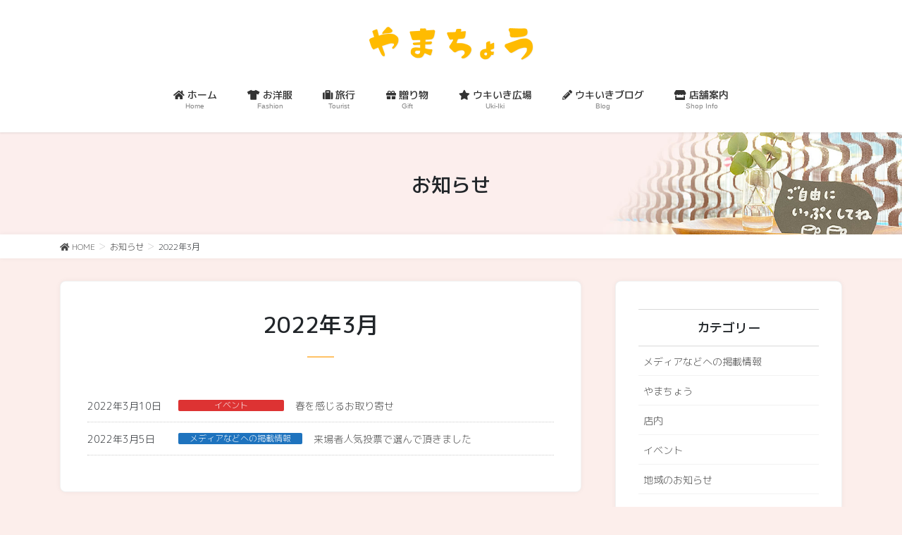

--- FILE ---
content_type: text/html; charset=UTF-8
request_url: https://893yamachou.info/date/2022/03/
body_size: 7959
content:
<!DOCTYPE html>
<html lang="ja">
<head>
<meta charset="utf-8">
<meta http-equiv="X-UA-Compatible" content="IE=edge">
<meta name="viewport" content="width=device-width, initial-scale=1">
		<!-- Global site tag (gtag.js) - Google Analytics -->
		<script async src="https://www.googletagmanager.com/gtag/js?id=UA-31712449-1"></script>
		<script>
		window.dataLayer = window.dataLayer || [];
		function gtag(){dataLayer.push(arguments);}
		gtag('js', new Date());
		gtag('config', 'UA-31712449-1');
		</script>
	<title>2022年3月 | やまちょう</title>
<link rel='dns-prefetch' href='//s.w.org' />
<link rel="alternate" type="application/rss+xml" title="やまちょう &raquo; フィード" href="https://893yamachou.info/feed/" />
<link rel="alternate" type="application/rss+xml" title="やまちょう &raquo; コメントフィード" href="https://893yamachou.info/comments/feed/" />
<meta name="description" content="2022年3月 の記事 やまちょう 洋品・ギフト・旅行。３つの取扱い商品でミセスのワンダーランドを作りたい！" />		<script type="text/javascript">
			window._wpemojiSettings = {"baseUrl":"https:\/\/s.w.org\/images\/core\/emoji\/13.0.0\/72x72\/","ext":".png","svgUrl":"https:\/\/s.w.org\/images\/core\/emoji\/13.0.0\/svg\/","svgExt":".svg","source":{"concatemoji":"https:\/\/893yamachou.info\/wp-includes\/js\/wp-emoji-release.min.js?ver=5.5.17"}};
			!function(e,a,t){var n,r,o,i=a.createElement("canvas"),p=i.getContext&&i.getContext("2d");function s(e,t){var a=String.fromCharCode;p.clearRect(0,0,i.width,i.height),p.fillText(a.apply(this,e),0,0);e=i.toDataURL();return p.clearRect(0,0,i.width,i.height),p.fillText(a.apply(this,t),0,0),e===i.toDataURL()}function c(e){var t=a.createElement("script");t.src=e,t.defer=t.type="text/javascript",a.getElementsByTagName("head")[0].appendChild(t)}for(o=Array("flag","emoji"),t.supports={everything:!0,everythingExceptFlag:!0},r=0;r<o.length;r++)t.supports[o[r]]=function(e){if(!p||!p.fillText)return!1;switch(p.textBaseline="top",p.font="600 32px Arial",e){case"flag":return s([127987,65039,8205,9895,65039],[127987,65039,8203,9895,65039])?!1:!s([55356,56826,55356,56819],[55356,56826,8203,55356,56819])&&!s([55356,57332,56128,56423,56128,56418,56128,56421,56128,56430,56128,56423,56128,56447],[55356,57332,8203,56128,56423,8203,56128,56418,8203,56128,56421,8203,56128,56430,8203,56128,56423,8203,56128,56447]);case"emoji":return!s([55357,56424,8205,55356,57212],[55357,56424,8203,55356,57212])}return!1}(o[r]),t.supports.everything=t.supports.everything&&t.supports[o[r]],"flag"!==o[r]&&(t.supports.everythingExceptFlag=t.supports.everythingExceptFlag&&t.supports[o[r]]);t.supports.everythingExceptFlag=t.supports.everythingExceptFlag&&!t.supports.flag,t.DOMReady=!1,t.readyCallback=function(){t.DOMReady=!0},t.supports.everything||(n=function(){t.readyCallback()},a.addEventListener?(a.addEventListener("DOMContentLoaded",n,!1),e.addEventListener("load",n,!1)):(e.attachEvent("onload",n),a.attachEvent("onreadystatechange",function(){"complete"===a.readyState&&t.readyCallback()})),(n=t.source||{}).concatemoji?c(n.concatemoji):n.wpemoji&&n.twemoji&&(c(n.twemoji),c(n.wpemoji)))}(window,document,window._wpemojiSettings);
		</script>
		<style type="text/css">
img.wp-smiley,
img.emoji {
	display: inline !important;
	border: none !important;
	box-shadow: none !important;
	height: 1em !important;
	width: 1em !important;
	margin: 0 .07em !important;
	vertical-align: -0.1em !important;
	background: none !important;
	padding: 0 !important;
}
</style>
	<link rel='stylesheet' id='vkExUnit_common_style-css'  href='https://893yamachou.info/wp-content/plugins/vk-all-in-one-expansion-unit/assets/css/vkExUnit_style.css?ver=9.49.1.0' type='text/css' media='all' />
<style id='vkExUnit_common_style-inline-css' type='text/css'>
:root {--ver_page_top_button_url:url(https://893yamachou.info/wp-content/plugins/vk-all-in-one-expansion-unit/assets/images/to-top-btn-icon.svg);}@font-face {font-weight: normal;font-style: normal;font-family: "vk_sns";src: url("https://893yamachou.info/wp-content/plugins/vk-all-in-one-expansion-unit/inc/sns/icons/fonts/vk_sns.eot?-bq20cj");src: url("https://893yamachou.info/wp-content/plugins/vk-all-in-one-expansion-unit/inc/sns/icons/fonts/vk_sns.eot?#iefix-bq20cj") format("embedded-opentype"),url("https://893yamachou.info/wp-content/plugins/vk-all-in-one-expansion-unit/inc/sns/icons/fonts/vk_sns.woff?-bq20cj") format("woff"),url("https://893yamachou.info/wp-content/plugins/vk-all-in-one-expansion-unit/inc/sns/icons/fonts/vk_sns.ttf?-bq20cj") format("truetype"),url("https://893yamachou.info/wp-content/plugins/vk-all-in-one-expansion-unit/inc/sns/icons/fonts/vk_sns.svg?-bq20cj#vk_sns") format("svg");}
</style>
<link rel='stylesheet' id='wp-block-library-css'  href='https://893yamachou.info/wp-includes/css/dist/block-library/style.min.css?ver=5.5.17' type='text/css' media='all' />
<link rel='stylesheet' id='contact-form-7-css'  href='https://893yamachou.info/wp-content/plugins/contact-form-7/includes/css/styles.css?ver=5.3.1' type='text/css' media='all' />
<link rel='stylesheet' id='bootstrap-4-style-css'  href='https://893yamachou.info/wp-content/themes/lightning-pro/library/bootstrap-4/css/bootstrap.min.css?ver=4.5.0' type='text/css' media='all' />
<link rel='stylesheet' id='lightning-common-style-css'  href='https://893yamachou.info/wp-content/themes/lightning-pro/assets/css/common.css?ver=8.3.1' type='text/css' media='all' />
<style id='lightning-common-style-inline-css' type='text/css'>
/* vk-mobile-nav */:root {--vk-mobile-nav-menu-btn-bg-src: url("https://893yamachou.info/wp-content/themes/lightning-pro/inc/vk-mobile-nav/package//images/vk-menu-btn-black.svg");--vk-mobile-nav-menu-btn-close-bg-src: url("https://893yamachou.info/wp-content/themes/lightning-pro/inc/vk-mobile-nav/package//images/vk-menu-close-black.svg");--vk-menu-acc-icon-open-black-bg-src: url("https://893yamachou.info/wp-content/themes/lightning-pro/inc/vk-mobile-nav/package//images/vk-menu-acc-icon-open-black.svg");--vk-menu-acc-icon-open-white-bg-src: url("https://893yamachou.info/wp-content/themes/lightning-pro/inc/vk-mobile-nav/package//images/vk-menu-acc-icon-open-white.svg");--vk-menu-acc-icon-close-black-bg-src: url("https://893yamachou.info/wp-content/themes/lightning-pro/inc/vk-mobile-nav/package//images/vk-menu-close-black.svg");--vk-menu-acc-icon-close-white-bg-src: url("https://893yamachou.info/wp-content/themes/lightning-pro/inc/vk-mobile-nav/package//images/vk-menu-close-white.svg");}
</style>
<link rel='stylesheet' id='lightning-design-style-css'  href='https://893yamachou.info/wp-content/plugins/lightning-skin-charm/bs4/css/style.css?ver=9.0.6' type='text/css' media='all' />
<style id='lightning-design-style-inline-css' type='text/css'>
/* ltg common custom */:root {--vk-menu-acc-btn-border-color:#333;--color-key:#ffc266;--color-key-dark:#ff9900;}.bbp-submit-wrapper .button.submit { background-color:#ff9900 ; }.bbp-submit-wrapper .button.submit:hover { background-color:#ffc266 ; }.veu_color_txt_key { color:#ff9900 ; }.veu_color_bg_key { background-color:#ff9900 ; }.veu_color_border_key { border-color:#ff9900 ; }.btn-default { border-color:#ffc266;color:#ffc266;}.btn-default:focus,.btn-default:hover { border-color:#ffc266;background-color: #ffc266; }.wp-block-search__button,.btn-primary { background-color:#ffc266;border-color:#ff9900; }.wp-block-search__button:focus,.wp-block-search__button:hover,.btn-primary:focus,.btn-primary:hover { background-color:#ff9900;border-color:#ffc266; }.btn-outline-primary { color : #ffc266 ; border-color:#ffc266; }.btn-outline-primary:hover { color : #fff; background-color:#ffc266;border-color:#ff9900; }a { color:#337ab7; }
.tagcloud a:before { font-family: "Font Awesome 5 Free";content: "\f02b";font-weight: bold; }
/* Charm BS4 */.gMenu>li:before { border-bottom-color:#ff9900 }.gMenu ul li a:hover { background-color:#ff9900; }
/* Charm common */.gMenu>li:before { border-bottom-color:#ffc266; }.btn-default:focus, .btn-primary:focus { background-color:#ffc266; color: #fff; border-color: #d9d9d9; }ul.page-numbers li span.page-numbers.current,.page-link dl .post-page-numbers.current{ background-color:#ffc266 }h2:not(.mainSection-title):after, body:not(.home) .entry-title:after, .widget_ltg_adv_post_list .entry-title:after{ border-color:#ffc266; }@media (max-width: 991px){ul.gMenu .current_page_item > a{ color : #ffc266; }}.mainSection .archive-header h1:after{ border-top : solid 2px #ffc266; }.mainSection .veu_postList.pt_0 .postList_body .postList_terms a:hover{ color: #ffc266; }.mainSection .veu_postList.pt_0 .postList_body .postList_terms:after{ border-top: solid 1px #ffc266; }.media .postList_body .media-heading a:hover{ color: #ffc266; }.nav > li a:hover{ color: #ffc266; }.widget_nav_menu ul li a:hover, .widget_archive ul li a:hover, .widget_categories ul li a:hover, .widget_recent_entries ul li a:hover{ color: #ffc266; }.pager li > a:hover, .pager li > a:focus{ background-color: #ffc266; color: #fff; }.page_top_btn { background-color:#ffc266; box-shadow: 0 0 0 1px rgba(255,255,255,.8), 0 0 0 2px #ffc266;}:root {--g_nav_main_acc_icon_open_url:url(https://893yamachou.info/wp-content/themes/lightning-pro/inc/vk-mobile-nav/package/images/vk-menu-acc-icon-open-black.svg);--g_nav_main_acc_icon_close_url: url(https://893yamachou.info/wp-content/themes/lightning-pro/inc/vk-mobile-nav/package/images/vk-menu-close-black.svg);--g_nav_sub_acc_icon_open_url: url(https://893yamachou.info/wp-content/themes/lightning-pro/inc/vk-mobile-nav/package/images/vk-menu-acc-icon-open-white.svg);--g_nav_sub_acc_icon_close_url: url(https://893yamachou.info/wp-content/themes/lightning-pro/inc/vk-mobile-nav/package/images/vk-menu-close-white.svg);}
/* page header */:root{--vk-page-header-url : url(https://893yamachou.info/wp-content/uploads/2020/04/page-header2.jpg);}@media ( max-width:575.98px ){:root{--vk-page-header-url : url(https://893yamachou.info/wp-content/uploads/2020/04/page-header2.jpg);}}.page-header{ position:relative;background: var(--vk-page-header-url, url(https://893yamachou.info/wp-content/uploads/2020/04/page-header2.jpg) ) no-repeat 50% center;background-size: cover;}
/* Font switch */.gMenu_name,.vk-mobile-nav .menu,.mobile-fix-nav-menu{ font-family:"M PLUS 1p",sans-serif;font-weight:500;font-display: swap;}.gMenu_description{ font-family:-apple-system,BlinkMacSystemFont,"メイリオ",Meiryo,"ヒラギノ角ゴ ProN W3", Hiragino Kaku Gothic ProN,sans-serif;font-display: swap;}h1,h2,h3,h4,h5,h6,dt,.page-header_pageTitle,.mainSection-title,.subSection-title,.veu_leadTxt,.lead{ font-family:"M PLUS 1p",sans-serif;font-weight:500;font-display: swap;}body{ font-family:"M PLUS Rounded 1c",sans-serif;font-weight:300;font-display: swap;}
.vk-campaign-text{background:#eab010;color:#fff;}.vk-campaign-text_btn,.vk-campaign-text_btn:link,.vk-campaign-text_btn:visited,.vk-campaign-text_btn:focus,.vk-campaign-text_btn:active{background:#fff;color:#4c4c4c;}.vk-campaign-text_btn:hover{background:#eab010;color:#fff;}.vk-campaign-text_link,.vk-campaign-text_link:link,.vk-campaign-text_link:hover,.vk-campaign-text_link:visited,.vk-campaign-text_link:active,.vk-campaign-text_link:focus{color:#fff;}
</style>
<link rel='stylesheet' id='vk-font-awesome-css'  href='https://893yamachou.info/wp-content/themes/lightning-pro/inc/font-awesome/package/versions/5/css/all.min.css?ver=5.13.0' type='text/css' media='all' />
<link rel='stylesheet' id='vk-blocks-build-css-css'  href='https://893yamachou.info/wp-content/plugins/vk-blocks-pro/inc/vk-blocks/build/block-build.css?ver=0.58.6' type='text/css' media='all' />
<style id='vk-blocks-build-css-inline-css' type='text/css'>
:root {--vk_flow-arrow: url(https://893yamachou.info/wp-content/plugins/vk-blocks-pro/inc/vk-blocks/images/arrow_bottom.svg);--vk_image-mask-wave01: url(https://893yamachou.info/wp-content/plugins/vk-blocks-pro/inc/vk-blocks/images/wave01.svg);--vk_image-mask-wave02: url(https://893yamachou.info/wp-content/plugins/vk-blocks-pro/inc/vk-blocks/images/wave02.svg);--vk_image-mask-wave03: url(https://893yamachou.info/wp-content/plugins/vk-blocks-pro/inc/vk-blocks/images/wave03.svg);--vk_image-mask-wave04: url(https://893yamachou.info/wp-content/plugins/vk-blocks-pro/inc/vk-blocks/images/wave04.svg);}

	:root {

		--vk-balloon-border-width:1px;

		--vk-balloon-speech-offset:-12px;
	}
	
</style>
<link rel='stylesheet' id='lightning-late-load-style-css'  href='https://893yamachou.info/wp-content/plugins/lightning-skin-charm/bs4/css/exunit-overwrite.css?ver=9.0.6' type='text/css' media='all' />
<link rel='stylesheet' id='lightning-theme-style-css'  href='https://893yamachou.info/wp-content/themes/yamachou/style.css?ver=8.3.1' type='text/css' media='all' />
<link rel='stylesheet' id='vk-media-posts-style-css'  href='https://893yamachou.info/wp-content/themes/lightning-pro/inc/media-posts/package/css/media-posts.css?ver=1.2' type='text/css' media='all' />
<script type='text/javascript' src='https://893yamachou.info/wp-includes/js/jquery/jquery.js?ver=1.12.4-wp' id='jquery-core-js'></script>
<link rel="https://api.w.org/" href="https://893yamachou.info/wp-json/" /><link rel="EditURI" type="application/rsd+xml" title="RSD" href="https://893yamachou.info/xmlrpc.php?rsd" />
<style id="lightning-color-custom-for-plugins" type="text/css">/* ltg theme common */.color_key_bg,.color_key_bg_hover:hover{background-color: #ffc266;}.color_key_txt,.color_key_txt_hover:hover{color: #ffc266;}.color_key_border,.color_key_border_hover:hover{border-color: #ffc266;}.color_key_dark_bg,.color_key_dark_bg_hover:hover{background-color: #ff9900;}.color_key_dark_txt,.color_key_dark_txt_hover:hover{color: #ff9900;}.color_key_dark_border,.color_key_dark_border_hover:hover{border-color: #ff9900;}</style><style type="text/css" id="custom-background-css">
body.custom-background { background-color: #fceeeb; }
</style>
	<!-- [ VK All in One Expansion Unit OGP ] -->
<meta property="og:site_name" content="やまちょう" />
<meta property="og:url" content="https://893yamachou.info/event/1089/" />
<meta property="og:title" content="2022年3月 | やまちょう" />
<meta property="og:description" content="2022年3月 の記事 やまちょう 洋品・ギフト・旅行。３つの取扱い商品でミセスのワンダーランドを作りたい！" />
<meta property="og:type" content="article" />
<meta property="og:image" content="https://893yamachou.info/wp-content/uploads/2020/02/29243770_2526335764173497_7025956366086832128_o.jpg" />
<meta property="og:image:width" content="2048" />
<meta property="og:image:height" content="1536" />
<!-- [ / VK All in One Expansion Unit OGP ] -->
<!-- [ VK All in One Expansion Unit twitter card ] -->
<meta name="twitter:card" content="summary_large_image">
<meta name="twitter:description" content="2022年3月 の記事 やまちょう 洋品・ギフト・旅行。３つの取扱い商品でミセスのワンダーランドを作りたい！">
<meta name="twitter:title" content="2022年3月 | やまちょう">
<meta name="twitter:url" content="https://893yamachou.info/event/1089/">
	<meta name="twitter:image" content="https://893yamachou.info/wp-content/uploads/2020/02/29243770_2526335764173497_7025956366086832128_o.jpg">
	<meta name="twitter:domain" content="893yamachou.info">
	<!-- [ / VK All in One Expansion Unit twitter card ] -->
	<style type="text/css">/* VK CSS Customize */footer .sectionBox { display:none !important; }footer .copySection { display:block !important; border-top:none !important; }/* End VK CSS Customize */</style>
			
</head>
<body data-rsssl=1 class="archive date custom-background post-type-post sidebar-fix sidebar-fix-priority-top bootstrap4 device-pc fa_v5_css mobile-fix-nav_add_menu_btn mobile-fix-nav_enable">
<a class="skip-link screen-reader-text" href="#main">コンテンツに移動</a>
<a class="skip-link screen-reader-text" href="#vk-mobile-nav">ナビゲーションに移動</a>
<header class="siteHeader">
		<div class="container siteHeadContainer">
		<div class="navbar-header">
						<p class="navbar-brand siteHeader_logo">
			<a href="https://893yamachou.info/">
				<span><img src="https://893yamachou.info/wp-content/uploads/2020/02/logo.png" alt="やまちょう" /></span>
			</a>
			</p>
								</div>

		<div id="gMenu_outer" class="gMenu_outer"><nav class="menu-%e3%83%a1%e3%82%a4%e3%83%b3%e3%83%a1%e3%83%8b%e3%83%a5%e3%83%bc-container"><ul id="menu-%e3%83%a1%e3%82%a4%e3%83%b3%e3%83%a1%e3%83%8b%e3%83%a5%e3%83%bc" class="menu gMenu vk-menu-acc"><li id="menu-item-29" class="menu-item menu-item-type-custom menu-item-object-custom menu-item-home"><a href="https://893yamachou.info/"><strong class="gMenu_name"><i class="fas fa-home"></I> ホーム</strong><span class="gMenu_description">Home</span></a></li>
<li id="menu-item-30" class="menu-item menu-item-type-post_type menu-item-object-page"><a href="https://893yamachou.info/fashion/"><strong class="gMenu_name"><i class="fas fa-tshirt"></I> お洋服</strong><span class="gMenu_description">Fashion</span></a></li>
<li id="menu-item-31" class="menu-item menu-item-type-post_type menu-item-object-page"><a href="https://893yamachou.info/tourist/"><strong class="gMenu_name"><i class="fas fa-suitcase"></I> 旅行</strong><span class="gMenu_description">Tourist</span></a></li>
<li id="menu-item-32" class="menu-item menu-item-type-post_type menu-item-object-page"><a href="https://893yamachou.info/gift/"><strong class="gMenu_name"><i class="fas fa-gift"></I> 贈り物</strong><span class="gMenu_description">Gift</span></a></li>
<li id="menu-item-162" class="menu-item menu-item-type-post_type menu-item-object-page menu-item-has-children"><a href="https://893yamachou.info/ukiiki/"><strong class="gMenu_name"><i class="fas fa-star"></I> ウキいき広場</strong><span class="gMenu_description">Uki-Iki</span></a>
<ul class="sub-menu">
	<li id="menu-item-165" class="menu-item menu-item-type-post_type menu-item-object-page"><a href="https://893yamachou.info/eventinfo/">イベントのご案内</a></li>
</ul>
</li>
<li id="menu-item-546" class="menu-item menu-item-type-post_type_archive menu-item-object-blog"><a href="https://893yamachou.info/blog/"><strong class="gMenu_name"><i class="fas fa-pencil-alt"></I> ウキいきブログ</strong><span class="gMenu_description">Blog</span></a></li>
<li id="menu-item-255" class="menu-item menu-item-type-post_type menu-item-object-page menu-item-has-children"><a href="https://893yamachou.info/shopinfo/"><strong class="gMenu_name"><i class="fas fa-store"></I> 店舗案内</strong><span class="gMenu_description">Shop Info</span></a>
<ul class="sub-menu">
	<li id="menu-item-597" class="menu-item menu-item-type-post_type menu-item-object-page"><a href="https://893yamachou.info/shopinfo/history/">沿革</a></li>
</ul>
</li>
</ul></nav></div>	</div>
	</header>

<div class="section page-header"><div class="container"><div class="row"><div class="col-md-12">
<div class="page-header_pageTitle">
お知らせ</div>
</div></div></div></div><!-- [ /.page-header ] -->


<!-- [ .breadSection ] --><div class="section breadSection"><div class="container"><div class="row"><ol class="breadcrumb" itemtype="http://schema.org/BreadcrumbList"><li id="panHome" itemprop="itemListElement" itemscope itemtype="http://schema.org/ListItem"><a itemprop="item" href="https://893yamachou.info/"><span itemprop="name"><i class="fa fa-home"></i> HOME</span></a></li><li itemprop="itemListElement" itemscope itemtype="http://schema.org/ListItem"><a itemprop="item" href="https://893yamachou.info/news/"><span itemprop="name">お知らせ</span></a></li><li><span>2022年3月</span></li></ol></div></div></div><!-- [ /.breadSection ] -->

<div class="section siteContent siteContent-base-on">
<div class="container">
<div class="row">
<div class="col mainSection mainSection-col-two baseSection mainSection-base-on" id="main" role="main">

	<header class="archive-header"><h1 class="archive-header_title">2022年3月</h1></header>
<div class="postList">


	
		<div class="vk_posts vk_posts-postType-post vk_posts-layout-postListText "><div id="post-1089" class="vk_post vk-post-postType-post postListText post-1089 post type-post status-publish format-standard has-post-thumbnail hentry category-event"><span class="postListText_date published">2022年3月10日</span><span class="postListText_singleTermLabel"><a class="postListText_singleTermLabel_inner" style="color:#fff;background-color:#dd3333" href="https://893yamachou.info/category/event/">イベント</a></span><p class="postListText_title"><a href="https://893yamachou.info/event/1089/">春を感じるお取り寄せ</a></p></div><div id="post-1079" class="vk_post vk-post-postType-post postListText post-1079 post type-post status-publish format-standard has-post-thumbnail hentry category-media category-yamachou"><span class="postListText_date published">2022年3月5日</span><span class="postListText_singleTermLabel"><a class="postListText_singleTermLabel_inner" style="color:#fff;background-color:#1e73be" href="https://893yamachou.info/category/media/">メディアなどへの掲載情報</a></span><p class="postListText_title"><a href="https://893yamachou.info/yamachou/1079/">来場者人気投票で選んで頂きました</a></p></div></div>
	
	
	
</div><!-- [ /.postList ] -->

</div><!-- [ /.mainSection ] -->

	<div class="col subSection sideSection sideSection-col-two baseSection sideSection-base-on">
			<aside class="widget widget_wp_widget_vk_taxonomy_list" id="wp_widget_vk_taxonomy_list-3">		<div class="sideWidget widget_taxonomies widget_nav_menu">
			<h1 class="widget-title subSection-title">カテゴリー</h1>			<ul class="localNavi">
					<li class="cat-item cat-item-22"><a href="https://893yamachou.info/category/media/">メディアなどへの掲載情報</a>
</li>
	<li class="cat-item cat-item-7"><a href="https://893yamachou.info/category/yamachou/">やまちょう</a>
</li>
	<li class="cat-item cat-item-9"><a href="https://893yamachou.info/category/in-shop-news/">店内</a>
</li>
	<li class="cat-item cat-item-6"><a href="https://893yamachou.info/category/event/">イベント</a>
</li>
	<li class="cat-item cat-item-11"><a href="https://893yamachou.info/category/local-news/">地域のお知らせ</a>
</li>
			</ul>
		</div>
		</aside>					<aside class="widget widget_wp_widget_vk_archive_list" id="wp_widget_vk_archive_list-3">			<div class="sideWidget widget_archive">
				<h1 class="widget-title subSection-title">アーカイブ</h1>									<ul class="localNavi">
							<li><a href='https://893yamachou.info/date/2025/08/'>2025年8月</a></li>
	<li><a href='https://893yamachou.info/date/2024/10/'>2024年10月</a></li>
	<li><a href='https://893yamachou.info/date/2024/07/'>2024年7月</a></li>
	<li><a href='https://893yamachou.info/date/2024/04/'>2024年4月</a></li>
	<li><a href='https://893yamachou.info/date/2024/03/'>2024年3月</a></li>
	<li><a href='https://893yamachou.info/date/2023/12/'>2023年12月</a></li>
	<li><a href='https://893yamachou.info/date/2023/10/'>2023年10月</a></li>
	<li><a href='https://893yamachou.info/date/2023/08/'>2023年8月</a></li>
	<li><a href='https://893yamachou.info/date/2023/07/'>2023年7月</a></li>
	<li><a href='https://893yamachou.info/date/2023/06/'>2023年6月</a></li>
	<li><a href='https://893yamachou.info/date/2023/05/'>2023年5月</a></li>
	<li><a href='https://893yamachou.info/date/2023/04/'>2023年4月</a></li>
	<li><a href='https://893yamachou.info/date/2023/03/'>2023年3月</a></li>
	<li><a href='https://893yamachou.info/date/2023/02/'>2023年2月</a></li>
	<li><a href='https://893yamachou.info/date/2022/12/'>2022年12月</a></li>
	<li><a href='https://893yamachou.info/date/2022/09/'>2022年9月</a></li>
	<li><a href='https://893yamachou.info/date/2022/08/'>2022年8月</a></li>
	<li><a href='https://893yamachou.info/date/2022/07/'>2022年7月</a></li>
	<li><a href='https://893yamachou.info/date/2022/06/'>2022年6月</a></li>
	<li><a href='https://893yamachou.info/date/2022/05/'>2022年5月</a></li>
	<li><a href='https://893yamachou.info/date/2022/04/'>2022年4月</a></li>
	<li><a href='https://893yamachou.info/date/2022/03/' aria-current="page">2022年3月</a></li>
	<li><a href='https://893yamachou.info/date/2022/02/'>2022年2月</a></li>
	<li><a href='https://893yamachou.info/date/2022/01/'>2022年1月</a></li>
	<li><a href='https://893yamachou.info/date/2021/12/'>2021年12月</a></li>
	<li><a href='https://893yamachou.info/date/2021/11/'>2021年11月</a></li>
	<li><a href='https://893yamachou.info/date/2021/10/'>2021年10月</a></li>
	<li><a href='https://893yamachou.info/date/2021/09/'>2021年9月</a></li>
	<li><a href='https://893yamachou.info/date/2021/08/'>2021年8月</a></li>
	<li><a href='https://893yamachou.info/date/2021/07/'>2021年7月</a></li>
	<li><a href='https://893yamachou.info/date/2021/06/'>2021年6月</a></li>
	<li><a href='https://893yamachou.info/date/2021/05/'>2021年5月</a></li>
	<li><a href='https://893yamachou.info/date/2021/04/'>2021年4月</a></li>
	<li><a href='https://893yamachou.info/date/2021/03/'>2021年3月</a></li>
	<li><a href='https://893yamachou.info/date/2021/02/'>2021年2月</a></li>
	<li><a href='https://893yamachou.info/date/2021/01/'>2021年1月</a></li>
	<li><a href='https://893yamachou.info/date/2020/12/'>2020年12月</a></li>
	<li><a href='https://893yamachou.info/date/2020/11/'>2020年11月</a></li>
	<li><a href='https://893yamachou.info/date/2020/10/'>2020年10月</a></li>
	<li><a href='https://893yamachou.info/date/2020/09/'>2020年9月</a></li>
	<li><a href='https://893yamachou.info/date/2020/07/'>2020年7月</a></li>
	<li><a href='https://893yamachou.info/date/2020/06/'>2020年6月</a></li>
	<li><a href='https://893yamachou.info/date/2020/05/'>2020年5月</a></li>
					</ul>
				
			</div>
			</aside>				</div><!-- [ /.subSection ] -->


</div><!-- [ /.row ] -->
</div><!-- [ /.container ] -->
</div><!-- [ /.siteContent ] -->


<footer class="section siteFooter">
			
	
	<div class="container sectionBox copySection text-center">
			<p>2020 © やまちょう All Rights Reserved.</p>	</div>
</footer>
<div class="vk-mobile-nav" id="vk-mobile-nav"><nav class="global-nav" role="navigation"><ul id="menu-%e3%83%a2%e3%83%90%e3%82%a4%e3%83%ab%e3%83%a1%e3%83%8b%e3%83%a5%e3%83%bc" class="vk-menu-acc  menu"><li id="menu-item-133" class="menu-item menu-item-type-post_type menu-item-object-page menu-item-home menu-item-133"><a href="https://893yamachou.info/">トップページ</a></li>
<li id="menu-item-135" class="menu-item menu-item-type-post_type menu-item-object-page menu-item-135"><a href="https://893yamachou.info/fashion/">お洋服</a></li>
<li id="menu-item-136" class="menu-item menu-item-type-post_type menu-item-object-page menu-item-136"><a href="https://893yamachou.info/tourist/">旅行</a></li>
<li id="menu-item-137" class="menu-item menu-item-type-post_type menu-item-object-page menu-item-137"><a href="https://893yamachou.info/gift/">贈り物</a></li>
<li id="menu-item-163" class="menu-item menu-item-type-post_type menu-item-object-page menu-item-has-children menu-item-163"><a href="https://893yamachou.info/ukiiki/">ウキいき広場</a>
<ul class="sub-menu">
	<li id="menu-item-140" class="menu-item menu-item-type-post_type menu-item-object-page menu-item-140"><a href="https://893yamachou.info/eventinfo/">イベントのご案内</a></li>
</ul>
</li>
<li id="menu-item-547" class="menu-item menu-item-type-post_type_archive menu-item-object-blog menu-item-547"><a href="https://893yamachou.info/blog/">ウキいきブログ</a></li>
<li id="menu-item-138" class="menu-item menu-item-type-post_type menu-item-object-page menu-item-has-children menu-item-138"><a href="https://893yamachou.info/shopinfo/">お店のご案内</a>
<ul class="sub-menu">
	<li id="menu-item-599" class="menu-item menu-item-type-post_type menu-item-object-page menu-item-599"><a href="https://893yamachou.info/shopinfo/history/">沿革</a></li>
</ul>
</li>
</ul></nav><aside class="widget vk-mobile-nav-widget widget_vkexunit_contact_section" id="vkexunit_contact_section-6"><div class="veu_contact veu_contact-layout-horizontal"><section class="veu_contact veu_contentAddSection vk_contact veu_card "><div class="contact_frame veu_card_inner"><p class="contact_txt"><span class="contact_txt_catch">お気軽にお問い合わせください。</span><span class="contact_txt_tel veu_color_txt_key"><i class="contact_txt_tel_icon fas fa-phone-square"></i>059-262-3003</span><span class="contact_txt_time">受付時間 9:00-18:30 [ 日曜日除く ]</span></p><a href="/yamacho-preview/contact/" class="btn btn-primary btn-lg contact_bt"><span class="contact_bt_txt"><i class="far fa-envelope"></i> お問い合わせ <i class="far fa-arrow-alt-circle-right"></i></span></a></div></section></div></aside></div><link href="https://fonts.googleapis.com/css?family=M+PLUS+1p:500|M+PLUS+Rounded+1c:300&display=swap" rel="stylesheet">			<nav class="mobile-fix-nav" style="background-color: #FFF;">

				
								<ul class="mobile-fix-nav-menu">

						<li><span id="vk-mobile-nav-menu-btn" class="vk-mobile-nav-menu-btn" style="color: #2e6da4;"><span class="link-icon"><i class="fas fa fa-bars" aria-hidden="true"></i></span>メニュー</span></li><li><a href="/"  style="color: #2e6da4;">
		            <span class="link-icon"><i class="fas fa-home"></i></span>ホーム</a></li><li><a href="/shopinfo#access"  style="color: #2e6da4;">
		            <span class="link-icon"><i class="fas fa-map-marker-alt"></i></span>アクセス</a></li><li><a href="/contact/"  style="color: #2e6da4;">
		            <span class="link-icon"><i class="fas fa-envelope"></i></span>お問い合わせ</a></li><li><a href="tel:059-262-3003"  target="_blank" style="color: #2e6da4;">
		            <span class="link-icon"><i class="fas fa-phone-square"></i></span>電話</a></li>
				</ul>
							  </nav>

			<script type='text/javascript' id='contact-form-7-js-extra'>
/* <![CDATA[ */
var wpcf7 = {"apiSettings":{"root":"https:\/\/893yamachou.info\/wp-json\/contact-form-7\/v1","namespace":"contact-form-7\/v1"}};
/* ]]> */
</script>
<script type='text/javascript' src='https://893yamachou.info/wp-content/plugins/contact-form-7/includes/js/scripts.js?ver=5.3.1' id='contact-form-7-js'></script>
<script type='text/javascript' id='lightning-js-js-extra'>
/* <![CDATA[ */
var lightningOpt = {"header_scrool":"1"};
/* ]]> */
</script>
<script type='text/javascript' src='https://893yamachou.info/wp-content/themes/lightning-pro/assets/js/lightning.min.js?ver=8.3.1' id='lightning-js-js'></script>
<script type='text/javascript' src='https://893yamachou.info/wp-content/themes/lightning-pro/library/bootstrap-4/js/bootstrap.min.js?ver=4.5.0' id='bootstrap-4-js-js'></script>
<script type='text/javascript' src='https://893yamachou.info/wp-includes/js/wp-embed.min.js?ver=5.5.17' id='wp-embed-js'></script>
<script type='text/javascript' id='vkExUnit_master-js-js-extra'>
/* <![CDATA[ */
var vkExOpt = {"ajax_url":"https:\/\/893yamachou.info\/wp-admin\/admin-ajax.php","hatena_entry":"https:\/\/893yamachou.info\/wp-json\/vk_ex_unit\/v1\/hatena_entry\/","facebook_entry":"https:\/\/893yamachou.info\/wp-json\/vk_ex_unit\/v1\/facebook_entry\/","facebook_count_enable":"","entry_count":"1","entry_from_post":"","enable_smooth_scroll":"1"};
/* ]]> */
</script>
<script type='text/javascript' src='https://893yamachou.info/wp-content/plugins/vk-all-in-one-expansion-unit/assets/js/all.min.js?ver=9.49.1.0' id='vkExUnit_master-js-js'></script>
</body>
</html>


--- FILE ---
content_type: text/css
request_url: https://893yamachou.info/wp-content/themes/yamachou/style.css?ver=8.3.1
body_size: 74
content:
@charset "utf-8";
/*
Theme Name: yamachou
Theme URI:
Template: lightning-pro
Description:
Author: Hirofumi Inagaki
Tags:
Version: 2020.04
*/

.navbar-brand img {
max-height: 60px;
}
